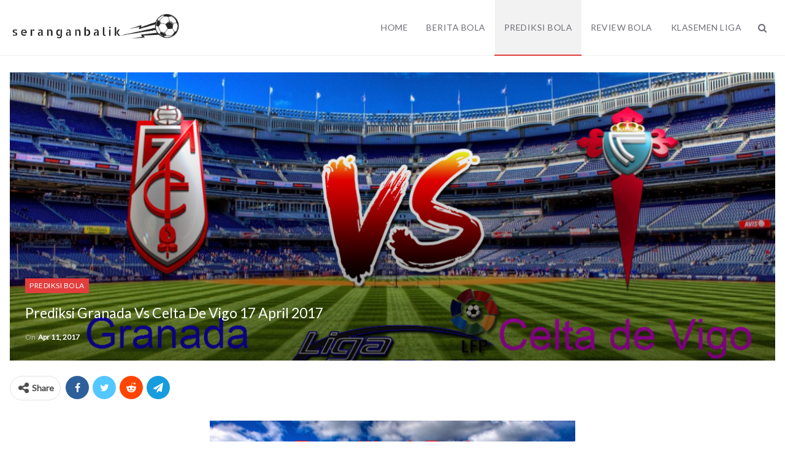

--- FILE ---
content_type: text/html; charset=UTF-8
request_url: https://seranganbalik.com/prediksi-granada-vs-celta-de-vigo-17-april-2017-198
body_size: 6241
content:
<!DOCTYPE html> <!--[if IE 8]><html class="ie ie8" lang="en-US"> <![endif]--> <!--[if IE 9]><html class="ie ie9" lang="en-US"> <![endif]--> <!--[if gt IE 9]><!--><html lang="en-US"> <!--<![endif]--><head><meta charset="UTF-8"><meta http-equiv="X-UA-Compatible" content="IE=edge"><meta name="viewport" content="width=device-width, initial-scale=1.0"><meta name='robots' content='index, follow, max-image-preview:large, max-snippet:-1, max-video-preview:-1' /><style type='text/css'></style><link rel='stylesheet' id='wp-block-library-css'  href='https://seranganbalik.com/wp-includes/css/dist/block-library/style.min.css' type='text/css' media='all' /><link rel='stylesheet' id='publisher-theme-classic-magazine-css'  href='https://seranganbalik.com/wp-content/themes/publisher/includes/styles/classic-magazine/style.min.css' type='text/css' media='all' /><title>Prediksi Granada vs Celta de Vigo 17 April 2017 &raquo; SeranganBalik</title><meta name="description" content="Prediksi Granada vs Celta de Vigo 17 April 2017, Berita Bola Terbaru, Review Bola Terkini, Prediksi Bola Jitu, Jadwal Bola, Prediksi Skor Bola dan Hasil Pertandingan." /><link rel="canonical" href="https://seranganbalik.com/prediksi-granada-vs-celta-de-vigo-17-april-2017-198" /><meta property="og:locale" content="en_US" /><meta property="og:type" content="article" /><meta property="og:title" content="Prediksi Granada vs Celta de Vigo 17 April 2017 &raquo; SeranganBalik" /><meta property="og:description" content="Prediksi Granada vs Celta de Vigo 17 April 2017, Berita Bola Terbaru, Review Bola Terkini, Prediksi Bola Jitu, Jadwal Bola, Prediksi Skor Bola dan Hasil Pertandingan." /><meta property="og:url" content="https://seranganbalik.com/prediksi-granada-vs-celta-de-vigo-17-april-2017-198" /><meta property="og:site_name" content="SeranganBalik" /><meta property="article:published_time" content="2017-04-11T15:41:35+00:00" /><meta property="og:image" content="https://seranganbalik.com/wp-content/uploads/2017/04/Granada-vs-Celta-de-Vigo.jpg" /><meta property="og:image:width" content="1260" /><meta property="og:image:height" content="787" /><meta property="og:image:type" content="image/jpeg" /><meta name="twitter:card" content="summary" /><meta name="twitter:label1" content="Written by" /><meta name="twitter:data1" content="[SB]" /><meta name="twitter:label2" content="Est. reading time" /><meta name="twitter:data2" content="2 minutes" /> <script type="application/ld+json" class="yoast-schema-graph">{"@context":"https://schema.org","@graph":[{"@type":"WebSite","@id":"https://seranganbalik.com/#website","url":"https://seranganbalik.com/","name":"SeranganBalik","description":"Berita Bola Terbaru, Review Bola Terkini, Prediksi Bola Jitu.","potentialAction":[{"@type":"SearchAction","target":{"@type":"EntryPoint","urlTemplate":"https://seranganbalik.com/?s={search_term_string}"},"query-input":"required name=search_term_string"}],"inLanguage":"en-US"},{"@type":"ImageObject","@id":"https://seranganbalik.com/prediksi-granada-vs-celta-de-vigo-17-april-2017-198#primaryimage","inLanguage":"en-US","url":"https://seranganbalik.com/wp-content/uploads/2017/04/Granada-vs-Celta-de-Vigo.jpg","contentUrl":"https://seranganbalik.com/wp-content/uploads/2017/04/Granada-vs-Celta-de-Vigo.jpg","width":1260,"height":787},{"@type":"WebPage","@id":"https://seranganbalik.com/prediksi-granada-vs-celta-de-vigo-17-april-2017-198#webpage","url":"https://seranganbalik.com/prediksi-granada-vs-celta-de-vigo-17-april-2017-198","name":"Prediksi Granada vs Celta de Vigo 17 April 2017 &raquo; SeranganBalik","isPartOf":{"@id":"https://seranganbalik.com/#website"},"primaryImageOfPage":{"@id":"https://seranganbalik.com/prediksi-granada-vs-celta-de-vigo-17-april-2017-198#primaryimage"},"datePublished":"2017-04-11T15:41:35+00:00","dateModified":"2017-04-11T15:41:35+00:00","author":{"@id":"https://seranganbalik.com/#/schema/person/63f19724064c486cf0e9ac43b65a73d5"},"description":"Prediksi Granada vs Celta de Vigo 17 April 2017, Berita Bola Terbaru, Review Bola Terkini, Prediksi Bola Jitu, Jadwal Bola, Prediksi Skor Bola dan Hasil Pertandingan.","breadcrumb":{"@id":"https://seranganbalik.com/prediksi-granada-vs-celta-de-vigo-17-april-2017-198#breadcrumb"},"inLanguage":"en-US","potentialAction":[{"@type":"ReadAction","target":["https://seranganbalik.com/prediksi-granada-vs-celta-de-vigo-17-april-2017-198"]}]},{"@type":"BreadcrumbList","@id":"https://seranganbalik.com/prediksi-granada-vs-celta-de-vigo-17-april-2017-198#breadcrumb","itemListElement":[{"@type":"ListItem","position":1,"name":"Home","item":"https://seranganbalik.com/"},{"@type":"ListItem","position":2,"name":"Prediksi Granada vs Celta de Vigo 17 April 2017"}]},{"@type":"Person","@id":"https://seranganbalik.com/#/schema/person/63f19724064c486cf0e9ac43b65a73d5","name":"[SB]"}]}</script> <link rel='dns-prefetch' href='//fonts.googleapis.com' /><link rel='stylesheet' id='bf-slick-css'  href='https://seranganbalik.com/wp-content/themes/publisher/includes/libs/better-framework/assets/css/slick.min.css' type='text/css' media='all' /><link rel='stylesheet' id='pretty-photo-css'  href='https://seranganbalik.com/wp-content/themes/publisher/includes/libs/better-framework/assets/css/pretty-photo.min.css' type='text/css' media='all' /><link rel='stylesheet' id='bs-icons-css'  href='https://seranganbalik.com/wp-content/cache/wmac/css/wmac_single_5ef2f28c8fcd8dff1b049f8d439ae597.css' type='text/css' media='all' /><link rel='stylesheet' id='theme-libs-css'  href='https://seranganbalik.com/wp-content/themes/publisher/css/theme-libs.min.css' type='text/css' media='all' /><link rel='stylesheet' id='publisher-css'  href='https://seranganbalik.com/wp-content/themes/publisher/style-7.8.0.min.css' type='text/css' media='all' /> <script type='text/javascript' src='https://seranganbalik.com/wp-content/plugins/jquery-manager/assets/js/jquery-3.5.1.min.js' id='jquery-core-js'></script> <!--[if lt IE 9]> <script type='text/javascript' src='https://seranganbalik.com/wp-content/themes/publisher/includes/libs/better-framework/assets/js/html5shiv.min.js?ver=3.11.2' id='bf-html5shiv-js'></script> <![endif]--> <!--[if lt IE 9]> <script type='text/javascript' src='https://seranganbalik.com/wp-content/themes/publisher/includes/libs/better-framework/assets/js/respond.min.js?ver=3.11.2' id='bf-respond-js'></script> <![endif]--> <script type='text/javascript' id='wbcr_clearfy-css-lazy-load-js-extra'>var wbcr_clearfy_async_links = {"wbcr_clearfy-font-awesome":"https:\/\/seranganbalik.com\/wp-content\/themes\/publisher\/includes\/libs\/better-framework\/assets\/css\/font-awesome.min.css","wbcr_clearfy-google-fonts":"https:\/\/fonts.googleapis.com\/css?family=Lato:400,400italic&display=swap"};</script> <script type='text/javascript' src='https://seranganbalik.com/wp-content/plugins/clearfy/assets/js/css-lazy-load.min.js?ver=2.2.1' id='wbcr_clearfy-css-lazy-load-js'></script> <link rel="https://api.w.org/" href="https://seranganbalik.com/wp-json/" /><link rel="alternate" type="application/json" href="https://seranganbalik.com/wp-json/wp/v2/posts/198" /><script type="application/ld+json">{
    "@context": "http:\/\/schema.org\/",
    "@type": "Organization",
    "@id": "#organization",
    "logo": {
        "@type": "ImageObject",
        "url": "https:\/\/seranganbalik.com\/wp-content\/uploads\/2017\/04\/serbal-min.png"
    },
    "url": "https:\/\/seranganbalik.com\/",
    "name": "SeranganBalik",
    "description": "Berita Bola Terbaru, Review Bola Terkini, Prediksi Bola Jitu."
}</script> <script type="application/ld+json">{
    "@context": "http:\/\/schema.org\/",
    "@type": "WebSite",
    "name": "SeranganBalik",
    "alternateName": "Berita Bola Terbaru, Review Bola Terkini, Prediksi Bola Jitu.",
    "url": "https:\/\/seranganbalik.com\/"
}</script> <script type="application/ld+json">{
    "@context": "http:\/\/schema.org\/",
    "@type": "NewsArticle",
    "headline": "Prediksi Granada vs Celta de Vigo 17 April 2017",
    "description": "&nbsp;Prediksi bola Granada vs Celta de Vigo pada pekan ke 32 Liga Spanyol 2016-2017, dalam sejarahnya kedua tim pernah bertemu sebanyak 13 kali, dari pertemuan tersebut Granada mencatat hasil 2 kali menang, 5 kali seri, 6 kali kalah.Granada : pasuka",
    "datePublished": "2017-04-11",
    "dateModified": "2017-04-11",
    "author": {
        "@type": "Person",
        "@id": "#person-SB",
        "name": "[SB]"
    },
    "image": {
        "@type": "ImageObject",
        "url": "https:\/\/seranganbalik.com\/wp-content\/uploads\/2017\/04\/Granada-vs-Celta-de-Vigo.jpg",
        "width": 1260,
        "height": 787
    },
    "publisher": {
        "@id": "#organization"
    },
    "mainEntityOfPage": "https:\/\/seranganbalik.com\/prediksi-granada-vs-celta-de-vigo-17-april-2017-198"
}</script> <link rel='stylesheet' id='7.8.0-1750667395' href='https://seranganbalik.com/wp-content/cache/wmac/css/wmac_single_dd793fea76a8924d73469a41a15ba8c4.css' type='text/css' media='all' /><link rel="icon" href="https://seranganbalik.com/wp-content/uploads/2019/08/favicon.ico" sizes="32x32" /><link rel="icon" href="https://seranganbalik.com/wp-content/uploads/2019/08/favicon.ico" sizes="192x192" /><link rel="apple-touch-icon" href="https://seranganbalik.com/wp-content/uploads/2019/08/favicon.ico" /><meta name="msapplication-TileImage" content="https://seranganbalik.com/wp-content/uploads/2019/08/favicon.ico" /></head><body data-rsssl=1 class="post-template-default single single-post postid-198 single-format-standard bs-theme bs-publisher bs-publisher-classic-magazine active-light-box ltr close-rh page-layout-3-col-0 full-width active-sticky-sidebar main-menu-sticky-smart single-prim-cat-2 single-cat-2  bs-ll-d" dir="ltr"><div class="main-wrap content-main-wrap"><header id="header" class="site-header header-style-6 full-width" itemscope="itemscope" itemtype="https://schema.org/WPHeader"><div class="content-wrap"><div class="container"><div class="header-inner clearfix"><div id="site-branding" class="site-branding"><p  id="site-title" class="logo h1 img-logo"> <a href="https://seranganbalik.com/" itemprop="url" rel="home"> <img id="site-logo" src="https://seranganbalik.com/wp-content/uploads/2017/04/serbal-min.png"
 alt="SeranganBalik"  data-bsrjs="https://seranganbalik.com/wp-content/uploads/2017/04/serbal-min.png"  /> <span class="site-title">SeranganBalik - Berita Bola Terbaru, Review Bola Terkini, Prediksi Bola Jitu.</span> </a></p></div><nav id="menu-main" class="menu main-menu-container  show-search-item menu-actions-btn-width-1" role="navigation" itemscope="itemscope" itemtype="https://schema.org/SiteNavigationElement"><div class="menu-action-buttons width-1"><div class="search-container close"> <span class="search-handler"><i class="fa fa-search"></i></span><div class="search-box clearfix"><form role="search" method="get" class="search-form clearfix" action="https://seranganbalik.com"> <input type="search" class="search-field"
 placeholder="Search..."
 value="" name="s"
 title="Search for:"
 autocomplete="off"> <input type="submit" class="search-submit" value="Search"></form></div></div></div><ul id="main-navigation" class="main-menu menu bsm-pure clearfix"><li id="menu-item-14" class="menu-item menu-item-type-custom menu-item-object-custom menu-item-home better-anim-fade menu-item-14"><a href="https://seranganbalik.com/">Home</a></li><li id="menu-item-16" class="menu-item menu-item-type-taxonomy menu-item-object-category menu-term-1 better-anim-fade menu-item-16"><a href="https://seranganbalik.com/category/berita-bola">Berita Bola</a></li><li id="menu-item-17" class="menu-item menu-item-type-taxonomy menu-item-object-category current-post-ancestor current-menu-parent current-post-parent menu-term-2 better-anim-fade menu-item-17"><a href="https://seranganbalik.com/category/prediksi-bola">Prediksi Bola</a></li><li id="menu-item-18" class="menu-item menu-item-type-taxonomy menu-item-object-category menu-term-3 better-anim-fade menu-item-18"><a href="https://seranganbalik.com/category/review-bola">Review Bola</a></li><li id="menu-item-7108" class="menu-item menu-item-type-custom menu-item-object-custom better-anim-fade menu-item-7108"><a target="_blank" rel="noopener" href="https://klasemen.seranganbalik.com">Klasemen Liga</a></li></ul></nav></div></div></div></header><div class="rh-header clearfix light deferred-block-exclude"><div class="rh-container clearfix"><div class="menu-container close"> <span class="menu-handler"><span class="lines"></span></span></div><div class="logo-container rh-img-logo"> <a href="https://seranganbalik.com/" itemprop="url" rel="home"> <img src="https://seranganbalik.com/wp-content/uploads/2017/04/serbal-min.png"
 alt="SeranganBalik"  data-bsrjs="https://seranganbalik.com/wp-content/uploads/2017/04/serbal-min.png"  /> </a></div></div></div><div class="content-wrap"><main id="content" class="content-container"><div class="container layout-3-col layout-3-col-0 container post-template-11"><div class="row main-section"><div class="col-sm-12 content-column"><div class="single-container"><article id="post-198" class="post-198 post type-post status-publish format-standard has-post-thumbnail  category-prediksi-bola single-post-content"><div
 class="post-header post-tp-11-header bs-lazy wfi"  title="Prediksi Granada vs Celta de Vigo 17 April 2017" style="background-image: url(https://seranganbalik.com/wp-content/uploads/2017/04/Granada-vs-Celta-de-Vigo.jpg);"><div class="post-header-inner"><div class="post-header-title"><div class="term-badges floated"><span class="term-badge term-2"><a href="https://seranganbalik.com/category/prediksi-bola">Prediksi Bola</a></span></div><h1 class="single-post-title"> <span class="post-title" itemprop="headline">Prediksi Granada vs Celta de Vigo 17 April 2017</span></h1><div class="post-meta single-post-meta"> <span class="time"><time class="post-published updated"
 datetime="2017-04-11T22:41:35+07:00">On <b>Apr 11, 2017</b></time></span></div></div></div></div><div class="post-share single-post-share top-share clearfix style-2"><div class="post-share-btn-group"></div><div class="share-handler-wrap "> <span class="share-handler post-share-btn rank-default"> <i class="bf-icon  fa fa-share-alt"></i> <b class="text">Share</b> </span> <span class="social-item facebook"><a href="https://www.facebook.com/sharer.php?u=https%3A%2F%2Fseranganbalik.com%2Fprediksi-granada-vs-celta-de-vigo-17-april-2017-198" target="_blank" rel="nofollow noreferrer" class="bs-button-el" onclick="window.open(this.href, 'share-facebook','left=50,top=50,width=600,height=320,toolbar=0'); return false;"><span class="icon"><i class="bf-icon fa fa-facebook"></i></span></a></span><span class="social-item twitter"><a href="https://twitter.com/share?text=Prediksi Granada vs Celta de Vigo 17 April 2017&url=https%3A%2F%2Fseranganbalik.com%2Fprediksi-granada-vs-celta-de-vigo-17-april-2017-198" target="_blank" rel="nofollow noreferrer" class="bs-button-el" onclick="window.open(this.href, 'share-twitter','left=50,top=50,width=600,height=320,toolbar=0'); return false;"><span class="icon"><i class="bf-icon fa fa-twitter"></i></span></a></span><span class="social-item reddit"><a href="https://reddit.com/submit?url=https%3A%2F%2Fseranganbalik.com%2Fprediksi-granada-vs-celta-de-vigo-17-april-2017-198&title=Prediksi Granada vs Celta de Vigo 17 April 2017" target="_blank" rel="nofollow noreferrer" class="bs-button-el" onclick="window.open(this.href, 'share-reddit','left=50,top=50,width=600,height=320,toolbar=0'); return false;"><span class="icon"><i class="bf-icon fa fa-reddit-alien"></i></span></a></span><span class="social-item whatsapp"><a href="whatsapp://send?text=Prediksi Granada vs Celta de Vigo 17 April 2017 %0A%0A https%3A%2F%2Fseranganbalik.com%2Fprediksi-granada-vs-celta-de-vigo-17-april-2017-198" target="_blank" rel="nofollow noreferrer" class="bs-button-el" onclick="window.open(this.href, 'share-whatsapp','left=50,top=50,width=600,height=320,toolbar=0'); return false;"><span class="icon"><i class="bf-icon fa fa-whatsapp"></i></span></a></span><span class="social-item telegram"><a href="https://telegram.me/share/url?url=https%3A%2F%2Fseranganbalik.com%2Fprediksi-granada-vs-celta-de-vigo-17-april-2017-198&text=Prediksi Granada vs Celta de Vigo 17 April 2017" target="_blank" rel="nofollow noreferrer" class="bs-button-el" onclick="window.open(this.href, 'share-telegram','left=50,top=50,width=600,height=320,toolbar=0'); return false;"><span class="icon"><i class="bf-icon fa fa-send"></i></span></a></span></div></div><div class="entry-content clearfix single-post-content"><p><a href="https://seranganbalik.com/"><img loading="lazy" class="aligncenter  wp-image-199" src="https://seranganbalik.com/wp-content/uploads/2017/04/Granada-vs-Celta-de-Vigo-1024x640.jpg" alt="Prediksi Granada vs Celta de Vigo 17 April 2017" width="596" height="373" srcset="https://seranganbalik.com/wp-content/uploads/2017/04/Granada-vs-Celta-de-Vigo-1024x640.jpg 1024w, https://seranganbalik.com/wp-content/uploads/2017/04/Granada-vs-Celta-de-Vigo-300x187.jpg 300w, https://seranganbalik.com/wp-content/uploads/2017/04/Granada-vs-Celta-de-Vigo-768x480.jpg 768w, https://seranganbalik.com/wp-content/uploads/2017/04/Granada-vs-Celta-de-Vigo.jpg 1260w" sizes="(max-width: 596px) 100vw, 596px" /></a></p><p>&nbsp;</p><p>Prediksi bola Granada vs Celta de Vigo pada pekan ke 32 Liga Spanyol 2016-2017, dalam sejarahnya kedua tim pernah bertemu sebanyak 13 kali, dari pertemuan tersebut Granada mencatat hasil 2 kali menang, 5 kali seri, 6 kali kalah.</p><p>Granada : pasukan Lucas Alcaraz dipertandingan terakhirnya mendapat hasil buruk, mereka kalah dengan skor 1-3 saat menjamu Valencia, hasil tersebut membuat mereka kini mencatat hasil dalam lima pertandingan terakhirnya menjadi satu kali seri, empat kali kalah.</p><p>Celta de Vigo : tim tamu dipertandingan terakhirnya mendapat hasil buruk, mereka kalah dengan skor 0-2 saat menjamu Eibar, hasil tersebut membuat mereka kini mencatat hasil dalam lima pertandingan terakhirnya menjadi tiga kali menang, dua kali kalah.</p><p><a href="https://seranganbalik.com/">Seranganbalik.com</a> memprediksikan jalan nya pertandingan nanti dimana akan dilangsungkan di Estadio Nuevo Los Carmenes pada hari Minggu pukul 01.45 akan berjalan sangat seru. Kedua tim diperkirakan berusaha untuk menampilkan permainan terbaiknya demi meraih tiga poin. Namun jika kita melihat performa kedua tim belakangan ini kemungkinan besar pertandingan nanti akan dimenangkan oleh Celta de Vigo.</p><p>Prediksi Bola Granada vs Celta de Vigo Liga Spanyol 2016-2017</p><p>HEAD TO HEAD</p><p>28 Nov 2016 Celta de Vigo 3-1 Granada<br /> 26 Apr 2016 Celta de Vigo 2-1 Granada<br /> 21 Des 2015 Granada 0-2 Celta de Vigo<br /> 09 Apr 2015 Granada 1-1 Celta de Vigo<br /> 09 Nov 2014 Celta de Vigo 0-0 Granada</p><p>LIMA PERTANDINGAN TERAKHIR GRANADA</p><p>09 Apr 2017 Granada 1-3 Valencia<br /> 06 Apr 2017 Deportivo la Coruna 0-0 Granada<br /> 03 Apr 2017 Granada 1-4 Barcelona<br /> 20 Mar 2017 Sporting Gijon 3-1 Granada<br /> 12 Mar 2017 Granada 0-1 Atletico Madrid</p><p>LIMA PERTANDINGAN TERAKHIR CELTA DE VIGO</p><p>09 Apr 2017 Celta de Vigo 0-2 Eibar<br /> 07 Apr 2017 Valencia 3-2 Celta de Vigo<br /> 04 Mar 2017 Celta de Vigo 3-1 Las Palmas<br /> 20 Mar 2017 Deportivo la Coruna 0-1 Celta de Vigo<br /> 17 Mar 2017 Krasnodar 0-2 Celta de Vigo</p><p><a href="https://seranganbalik.com/">Seranganbalik.com</a> juga akan memberikan data bursa taruhan bola Granada vs Celta de Vigo dimana pasaran asia yang dibuka saat berita ini dibuat Granada 0 : 0 Celta de Vigo</p><p>Prediksi Skor Bola Granada vs Celta de Vigo 0-3</p></div></article><section class="next-prev-post clearfix"><div class="prev-post"><p class="pre-title heading-typo"><i
 class="fa fa-arrow-left"></i> Prev Post</p><p class="title heading-typo"><a href="https://seranganbalik.com/prediksi-middlesbrough-vs-arsenal-18-april-2017-195" rel="prev">Prediksi Middlesbrough vs Arsenal 18 April 2017</a></p></div><div class="next-post"><p class="pre-title heading-typo">Next Post <i
 class="fa fa-arrow-right"></i></p><p class="title heading-typo"><a href="https://seranganbalik.com/prediksi-valencia-vs-sevilla-16-april-2017-201" rel="next">Prediksi Valencia vs Sevilla 16 April 2017</a></p></div></section></div></div></div></div></main></div><footer id="site-footer" class="site-footer full-width"><div class="footer-widgets light-text"><div class="content-wrap"><div class="container"><div class="row"><div class="col-sm-4"><aside id="sidebar-footer-1" class="sidebar" role="complementary" aria-label="Footer - Column 1 Sidebar" itemscope="itemscope" itemtype="https://schema.org/WPSideBar"><div id="nav_menu-5" class=" h-ni w-nt footer-widget footer-column-1 widget widget_nav_menu"><div class="menu-backlink-container"><ul id="menu-backlink" class="menu"><li id="menu-item-6958" class="menu-have-icon menu-icon-type-fontawesome menu-item menu-item-type-custom menu-item-object-custom menu-item-6958"><a title="Judi Slot Online" target="_blank" rel="noopener" href="https://mdewa.com"><i class="bf-icon  fa fa-heart"></i>Judi Slot Online</a></li><li id="menu-item-10211" class="menu-have-icon menu-icon-type-fontawesome menu-item menu-item-type-custom menu-item-object-custom menu-item-10211"><a title="Situs Judi Online" target="_blank" rel="noopener" href="https://mahadewa88.bet/"><i class="bf-icon  fa fa-gamepad"></i>Situs Judi Online</a></li><li id="menu-item-9902" class="menu-item menu-item-type-custom menu-item-object-custom menu-item-9902"><a title="Slot Online MahaDewa88" target="_blank" rel="noopener" href="https://mdewa.net">Slot Online MahaDewa88</a></li><li id="menu-item-8888" class="menu-item menu-item-type-custom menu-item-object-custom menu-item-8888"><a title="Agen Bet Gratis" target="_blank" rel="noopener" href="https://agenbetgratis.com/">Agen Bet Gratis</a></li></ul></div></div></aside></div><div class="col-sm-4"><aside id="sidebar-footer-2" class="sidebar" role="complementary" aria-label="Footer - Column 2 Sidebar" itemscope="itemscope" itemtype="https://schema.org/WPSideBar"></aside></div><div class="col-sm-4"><aside id="sidebar-footer-3" class="sidebar" role="complementary" aria-label="Footer - Column 3 Sidebar" itemscope="itemscope" itemtype="https://schema.org/WPSideBar"><div id="custom_html-4" class="widget_text  h-ni w-nt footer-widget footer-column-3 widget widget_custom_html"><div class="textwidget custom-html-widget"><p><a href="https://mahadewa88.com" title="MahaDewa88">MahaDewa88</a> adalah <a href="https://178.128.100.88" title="Situs Slot Online Terpercaya">Situs Slot Online Terpercaya</a> Uang Asli di Indonesia Segera daftarkan diri anda dan dapatkan bonus 3 juta setiap hari.
 Segera daftar di <a href="https://128.199.88.77/">MahaDewa88</a>, mainkan terus gamenya,  cek <a href="https://mahadewa88.co">RTP slot gacor</a> hari ini dan kejar jackpot sensasionalnya.</p></div></div></aside></div></div></div></div></div><div class="copy-footer"><div class="content-wrap"><div class="container"><div class="row footer-copy-row"><div class="copy-1 col-lg-6 col-md-6 col-sm-6 col-xs-12"> © 2025 - SeranganBalik</div><div class="copy-2 col-lg-6 col-md-6 col-sm-6 col-xs-12"> Berita Bola Terkini, Prediksi Bola Jitu Online</div></div></div></div></div></footer></div> <span class="back-top"><i class="fa fa-arrow-up"></i></span><div class="rh-cover noscroll gr-4 no-login-icon no-social-icon" > <span class="rh-close"></span><div class="rh-panel rh-pm"><div class="rh-p-h"></div><div class="rh-p-b"><div class="rh-c-m clearfix"></div><form role="search" method="get" class="search-form" action="https://seranganbalik.com"> <input type="search" class="search-field"
 placeholder="Search..."
 value="" name="s"
 title="Search for:"
 autocomplete="off"> <input type="submit" class="search-submit" value=""></form></div></div></div> <script type='text/javascript' id='publisher-theme-pagination-js-extra'>var bs_pagination_loc = {"loading":"<div class=\"bs-loading\"><div><\/div><div><\/div><div><\/div><div><\/div><div><\/div><div><\/div><div><\/div><div><\/div><div><\/div><\/div>"};</script> <script type='text/javascript' src='https://seranganbalik.com/wp-content/themes/publisher/includes/libs/bs-theme-core/listing-pagin/assets/js/bs-ajax-pagination.min.js?ver=7.8.0' id='publisher-theme-pagination-js'></script> <script type='text/javascript' src='https://seranganbalik.com/wp-content/themes/publisher/includes/libs/better-framework/assets/js/slick.min.js?ver=3.11.2' id='bf-slick-js'></script> <script type='text/javascript' src='https://seranganbalik.com/wp-content/themes/publisher/includes/libs/better-framework/assets/js/element-query.min.js?ver=3.11.2' id='element-query-js'></script> <script type='text/javascript' src='https://seranganbalik.com/wp-content/themes/publisher/js/theme-libs.min.js?ver=7.8.0' id='theme-libs-js'></script> <script type='text/javascript' src='https://seranganbalik.com/wp-content/themes/publisher/includes/libs/better-framework/assets/js/pretty-photo.min.js?ver=3.11.2' id='pretty-photo-js'></script> <script type='text/javascript' id='publisher-js-extra'>var publisher_theme_global_loc = {"page":{"boxed":"full-width"},"header":{"style":"style-6","boxed":"full-width"},"ajax_url":"https:\/\/seranganbalik.com\/wp-admin\/admin-ajax.php","loading":"<div class=\"bs-loading\"><div><\/div><div><\/div><div><\/div><div><\/div><div><\/div><div><\/div><div><\/div><div><\/div><div><\/div><\/div>","translations":{"tabs_all":"All","tabs_more":"More","lightbox_expand":"Expand the image","lightbox_close":"Close"},"lightbox":{"not_classes":""},"main_menu":{"more_menu":"enable"},"top_menu":{"more_menu":"enable"},"skyscraper":{"sticky_gap":30,"sticky":false,"position":""},"share":{"more":true},"refresh_googletagads":"1","get_locale":"en-US","notification":{"subscribe_msg":"By clicking the subscribe button you will never miss the new articles!","subscribed_msg":"You're subscribed to notifications","subscribe_btn":"Subscribe","subscribed_btn":"Unsubscribe"}};
var publisher_theme_ajax_search_loc = {"ajax_url":"https:\/\/seranganbalik.com\/wp-admin\/admin-ajax.php","previewMarkup":"<div class=\"ajax-search-results-wrapper ajax-search-no-product\">\n\t<div class=\"ajax-search-results\">\n\t\t<div class=\"ajax-ajax-posts-list\">\n\t\t\t<div class=\"ajax-posts-column\">\n\t\t\t\t<div class=\"clean-title heading-typo\">\n\t\t\t\t\t<span>Posts<\/span>\n\t\t\t\t<\/div>\n\t\t\t\t<div class=\"posts-lists\" data-section-name=\"posts\"><\/div>\n\t\t\t<\/div>\n\t\t<\/div>\n\t\t<div class=\"ajax-taxonomy-list\">\n\t\t\t<div class=\"ajax-categories-columns\">\n\t\t\t\t<div class=\"clean-title heading-typo\">\n\t\t\t\t\t<span>Categories<\/span>\n\t\t\t\t<\/div>\n\t\t\t\t<div class=\"posts-lists\" data-section-name=\"categories\"><\/div>\n\t\t\t<\/div>\n\t\t\t<div class=\"ajax-tags-columns\">\n\t\t\t\t<div class=\"clean-title heading-typo\">\n\t\t\t\t\t<span>Tags<\/span>\n\t\t\t\t<\/div>\n\t\t\t\t<div class=\"posts-lists\" data-section-name=\"tags\"><\/div>\n\t\t\t<\/div>\n\t\t<\/div>\n\t<\/div>\n<\/div>\n","full_width":"0"};</script> <script type='text/javascript' src='https://seranganbalik.com/wp-content/themes/publisher/js/theme.min.js?ver=7.8.0' id='publisher-js'></script> </body></html>
<!-- Cached by WP-Optimize - https://getwpo.com - Last modified: September 26, 2025 12:42 AM (UTC:7) -->


--- FILE ---
content_type: application/javascript
request_url: https://seranganbalik.com/wp-content/themes/publisher/includes/libs/better-framework/assets/js/pretty-photo.min.js?ver=3.11.2
body_size: 5252
content:
!function(a){function b(){var a=location.href;return hashtag=a.indexOf("#prettyPhoto")!==-1&&decodeURI(a.substring(a.indexOf("#prettyPhoto")+1,a.length)),hashtag&&(hashtag=hashtag.replace(/<|>/g,"")),hashtag}function c(){"undefined"!=typeof theRel&&(location.hash=theRel+"/"+rel_index+"/")}function d(){location.href.indexOf("#prettyPhoto")!==-1&&(location.hash="prettyPhoto")}function e(a,b){a=a.replace(/[\[]/,"\\[").replace(/[\]]/,"\\]");var c="[\\?&]"+a+"=([^&#]*)",d=new RegExp(c),e=d.exec(b);return null==e?"":e[1]}a.fn.prettyPhoto||(a.prettyPhoto={version:"3.1.6"},a.fn.prettyPhoto=function(f){function r(){a(".pp_loaderIcon").hide(),projectedTop=scroll_pos.scrollTop+(o/2-i.containerHeight/2),projectedTop<0&&(projectedTop=0),$ppt.fadeTo(settings.animation_speed,1),$pp_pic_holder.find(".pp_content").animate({height:i.contentHeight,width:i.contentWidth},settings.animation_speed),$pp_pic_holder.animate({top:projectedTop,left:p/2-i.containerWidth/2<0?0:p/2-i.containerWidth/2,width:i.containerWidth},settings.animation_speed,function(){$pp_pic_holder.find(".pp_hoverContainer,#fullResImage").height(i.height).width(i.width),$pp_pic_holder.find(".pp_fade").fadeIn(settings.animation_speed),isSet&&"image"==w(pp_images[set_position])?$pp_pic_holder.find(".pp_hoverContainer").show():$pp_pic_holder.find(".pp_hoverContainer").hide(),settings.allow_expand&&(i.resized?a("a.pp_expand,a.pp_contract").show():a("a.pp_expand").hide()),!settings.autoplay_slideshow||q||j||a.prettyPhoto.startSlideshow(),settings.changepicturecallback(),j=!0}),A(),f.ajaxcallback()}function s(b){$pp_pic_holder.find("#pp_full_res object,#pp_full_res embed").css("visibility","hidden"),$pp_pic_holder.find(".pp_fade").fadeOut(settings.animation_speed,function(){a(".pp_loaderIcon").show(),b()})}function t(b){b>1?a(".pp_nav").show():a(".pp_nav").hide()}function u(a,b){if(resized=!1,v(a,b),imageWidth=a,imageHeight=b,(n>p||m>o)&&doresize&&settings.allow_resize&&!h){for(resized=!0,fitting=!1;!fitting;)n>p?(imageWidth=p-200,imageHeight=b/a*imageWidth):m>o?(imageHeight=o-200,imageWidth=a/b*imageHeight):fitting=!0,m=imageHeight,n=imageWidth;(n>p||m>o)&&u(n,m),v(imageWidth,imageHeight)}return{width:Math.floor(imageWidth),height:Math.floor(imageHeight),containerHeight:Math.floor(m),containerWidth:Math.floor(n)+2*settings.horizontal_padding,contentHeight:Math.floor(k),contentWidth:Math.floor(l),resized:resized}}function v(b,c){b=parseFloat(b),c=parseFloat(c),$pp_details=$pp_pic_holder.find(".pp_details"),$pp_details.width(b),detailsHeight=parseFloat($pp_details.css("marginTop"))+parseFloat($pp_details.css("marginBottom")),$pp_details=$pp_details.clone().addClass(settings.theme).width(b).appendTo(a("body")).css({position:"absolute",top:-1e4}),detailsHeight+=$pp_details.height(),detailsHeight=detailsHeight<=34?36:detailsHeight,$pp_details.remove(),$pp_title=$pp_pic_holder.find(".ppt"),$pp_title.width(b),titleHeight=parseFloat($pp_title.css("marginTop"))+parseFloat($pp_title.css("marginBottom")),$pp_title=$pp_title.clone().appendTo(a("body")).css({position:"absolute",top:-1e4}),titleHeight+=$pp_title.height(),$pp_title.remove(),k=c+detailsHeight,l=b,m=k+titleHeight+$pp_pic_holder.find(".pp_top").height()+$pp_pic_holder.find(".pp_bottom").height(),n=b}function w(a){return a.match(/youtube\.com\/watch/i)||a.match(/youtu\.be/i)?"youtube":a.match(/vimeo\.com/i)?"vimeo":a.match(/\b.mov\b/i)?"quicktime":a.match(/\b.swf\b/i)?"flash":a.match(/\biframe=true\b/i)?"iframe":a.match(/\bajax=true\b/i)?"ajax":a.match(/\bcustom=true\b/i)?"custom":"#"==a.substr(0,1)?"inline":"image"}function x(){if(doresize&&"undefined"!=typeof $pp_pic_holder){if(scroll_pos=y(),contentHeight=$pp_pic_holder.height(),contentwidth=$pp_pic_holder.width(),projectedTop=o/2+scroll_pos.scrollTop-contentHeight/2,projectedTop<0&&(projectedTop=0),contentHeight>o)return;$pp_pic_holder.css({top:projectedTop,left:p/2+scroll_pos.scrollLeft-contentwidth/2})}}function y(){return self.pageYOffset?{scrollTop:self.pageYOffset,scrollLeft:self.pageXOffset}:document.documentElement&&document.documentElement.scrollTop?{scrollTop:document.documentElement.scrollTop,scrollLeft:document.documentElement.scrollLeft}:document.body?{scrollTop:document.body.scrollTop,scrollLeft:document.body.scrollLeft}:void 0}function z(){o=a(window).height(),p=a(window).width(),"undefined"!=typeof $pp_overlay&&$pp_overlay.height(a(document).height()).width(p)}function A(){isSet&&settings.overlay_gallery&&"image"==w(pp_images[set_position])?(itemWidth=57,navWidth="facebook"==settings.theme||"pp_default"==settings.theme?50:30,itemsPerPage=Math.floor((i.containerWidth-100-navWidth)/itemWidth),itemsPerPage=itemsPerPage<pp_images.length?itemsPerPage:pp_images.length,totalPage=Math.ceil(pp_images.length/itemsPerPage)-1,0==totalPage?(navWidth=0,$pp_gallery.find(".pp_arrow_next,.pp_arrow_previous").hide()):$pp_gallery.find(".pp_arrow_next,.pp_arrow_previous").show(),galleryWidth=itemsPerPage*itemWidth,fullGalleryWidth=pp_images.length*itemWidth,$pp_gallery.css("margin-left",-(galleryWidth/2+navWidth/2)).find("div:first").width(galleryWidth+5).find("ul").width(fullGalleryWidth).find("li.selected").removeClass("selected"),goToPage=Math.floor(set_position/itemsPerPage)<totalPage?Math.floor(set_position/itemsPerPage):totalPage,a.prettyPhoto.changeGalleryPage(goToPage),$pp_gallery_li.filter(":eq("+set_position+")").addClass("selected")):$pp_pic_holder.find(".pp_content").unbind("mouseenter mouseleave")}function B(b){if(settings.social_tools&&(facebook_like_link=settings.social_tools.replace("{location_href}",encodeURIComponent(location.href))),settings.markup=settings.markup.replace("{pp_social}",""),a("body").append(settings.markup),$pp_pic_holder=a(".pp_pic_holder"),$ppt=a(".ppt"),$pp_overlay=a("div.pp_overlay"),isSet&&settings.overlay_gallery){currentGalleryPage=0,toInject="";for(var c=0;c<pp_images.length;c++)pp_images[c].match(/\b(jpg|jpeg|png|gif)\b/gi)?(classname="",img_src=pp_images[c]):(classname="default",img_src=""),toInject+="<li class='"+classname+"'><a href='#'><img src='"+img_src+"' width='50' alt='' /></a></li>";toInject=settings.gallery_markup.replace(/{gallery}/g,toInject),$pp_pic_holder.find("#pp_full_res").after(toInject),$pp_gallery=a(".pp_pic_holder .pp_gallery"),$pp_gallery_li=$pp_gallery.find("li"),$pp_gallery.find(".pp_arrow_next").click(function(){return a.prettyPhoto.changeGalleryPage("next"),a.prettyPhoto.stopSlideshow(),!1}),$pp_gallery.find(".pp_arrow_previous").click(function(){return a.prettyPhoto.changeGalleryPage("previous"),a.prettyPhoto.stopSlideshow(),!1}),$pp_pic_holder.find(".pp_content").hover(function(){$pp_pic_holder.find(".pp_gallery:not(.disabled)").fadeIn()},function(){$pp_pic_holder.find(".pp_gallery:not(.disabled)").fadeOut()}),itemWidth=57,$pp_gallery_li.each(function(b){a(this).find("a").click(function(){return a.prettyPhoto.changePage(b),a.prettyPhoto.stopSlideshow(),!1})})}settings.slideshow&&($pp_pic_holder.find(".pp_nav").prepend('<a href="#" class="pp_play"><i class="fa fa-play"></i></a>'),$pp_pic_holder.find(".pp_nav .pp_play").click(function(){return a.prettyPhoto.startSlideshow(),!1})),$pp_pic_holder.attr("class","pp_pic_holder "+settings.theme),$pp_overlay.css({opacity:0,height:a(document).height(),width:a(window).width()}).bind("click",function(){settings.modal||a.prettyPhoto.close()}),a("a.pp_close").bind("click",function(){return a.prettyPhoto.close(),!1}),settings.allow_expand&&a("a.pp_expand").bind("click",function(b){return a(this).hasClass("pp_expand")?(a(this).removeClass("pp_expand").addClass("pp_contract"),doresize=!1):(a(this).removeClass("pp_contract").addClass("pp_expand"),doresize=!0),s(function(){a.prettyPhoto.open()}),!1}),$pp_pic_holder.find(".pp_previous, .pp_nav .pp_arrow_previous").bind("click",function(){return a.prettyPhoto.changePage("previous"),a.prettyPhoto.stopSlideshow(),!1}),$pp_pic_holder.find(".pp_next, .pp_nav .pp_arrow_next").bind("click",function(){return a.prettyPhoto.changePage("next"),a.prettyPhoto.stopSlideshow(),!1}),x()}f=jQuery.extend({hook:"rel",animation_speed:"fast",ajaxcallback:function(){},slideshow:5e3,autoplay_slideshow:!1,opacity:.8,show_title:!0,allow_resize:!0,allow_expand:!0,default_width:500,default_height:344,counter_separator_label:"/",theme:"pp_default",horizontal_padding:20,hideflash:!1,wmode:"opaque",autoplay:!0,modal:!1,deeplinking:!0,overlay_gallery:!0,overlay_gallery_max:30,keyboard_shortcuts:!0,changepicturecallback:function(){},callback:function(){},ie6_fallback:!0,markup:'<div class="pp_pic_holder"> <div class="ppt">&nbsp;</div> <div class="pp_top"> <div class="pp_left"></div> <div class="pp_middle"></div> <div class="pp_right"></div> </div> <div class="pp_content_container"> <div class="pp_left"> <div class="pp_right"> <div class="pp_content"> <div class="pp_loaderIcon"></div> <div class="pp_fade"> <a href="#" class="pp_expand" title="Expand the image">Expand</a> <div class="pp_hoverContainer"> <a class="pp_next" href="#">next</a> <a class="pp_previous" href="#">previous</a> </div> <div id="pp_full_res"></div> <div class="pp_details"> <div class="pp_nav"> <a href="#" class="pp_arrow_previous">Previous</a> <p class="currentTextHolder">0/0</p> <a href="#" class="pp_arrow_next">Next</a> </div> <p class="pp_description"></p> <div class="pp_social">{pp_social}</div> <a class="pp_close" href="#">Close</a> </div> </div> </div> </div> </div> </div> <div class="pp_bottom"> <div class="pp_left"></div> <div class="pp_middle"></div> <div class="pp_right"></div> </div> </div> <div class="pp_overlay"></div>',gallery_markup:'<div class="pp_gallery"> <a href="#" class="pp_arrow_previous">Previous</a> <div> <ul> {gallery} </ul> </div> <a href="#" class="pp_arrow_next">Next</a> </div>',image_markup:'<img id="fullResImage" src="{path}" />',flash_markup:'<object classid="clsid:D27CDB6E-AE6D-11cf-96B8-444553540000" width="{width}" height="{height}"><param name="wmode" value="{wmode}" /><param name="allowfullscreen" value="true" /><param name="allowscriptaccess" value="always" /><param name="movie" value="{path}" /><embed src="{path}" type="application/x-shockwave-flash" allowfullscreen="true" allowscriptaccess="always" width="{width}" height="{height}" wmode="{wmode}"></embed></object>',quicktime_markup:'<object classid="clsid:02BF25D5-8C17-4B23-BC80-D3488ABDDC6B" codebase="http://www.apple.com/qtactivex/qtplugin.cab" height="{height}" width="{width}"><param name="src" value="{path}"><param name="autoplay" value="{autoplay}"><param name="type" value="video/quicktime"><embed src="{path}" height="{height}" width="{width}" autoplay="{autoplay}" type="video/quicktime" pluginspage="http://www.apple.com/quicktime/download/"></embed></object>',iframe_markup:'<iframe src ="{path}" width="{width}" height="{height}" frameborder="no"></iframe>',inline_markup:'<div class="pp_inline">{content}</div>',custom_markup:"",social_tools:'<div class="twitter"><a href="http://twitter.com/share" class="twitter-share-button" data-count="none">Tweet</a><script type="text/javascript" src="http://platform.twitter.com/widgets.js"></script></div><div class="facebook"><iframe src="//www.facebook.com/plugins/like.php?locale=en_US&href={location_href}&amp;layout=button_count&amp;show_faces=true&amp;width=500&amp;action=like&amp;font&amp;colorscheme=light&amp;height=23" scrolling="no" frameborder="0" style="border:none; overflow:hidden; width:500px; height:23px;" allowTransparency="true"></iframe></div>'},f);var i,j,k,l,m,n,q,g=this,h=!1,o=a(window).height(),p=a(window).width();return doresize=!0,scroll_pos=y(),a(window).unbind("resize.prettyphoto").bind("resize.prettyphoto",function(){x(),z()}),f.keyboard_shortcuts&&a(document).unbind("keydown.prettyphoto").bind("keydown.prettyphoto",function(b){if("undefined"!=typeof $pp_pic_holder&&$pp_pic_holder.is(":visible"))switch(b.keyCode){case 37:a.prettyPhoto.changePage("previous"),b.preventDefault();break;case 39:a.prettyPhoto.changePage("next"),b.preventDefault();break;case 27:settings.modal||a.prettyPhoto.close(),b.preventDefault()}}),a.prettyPhoto.initialize=function(){return settings=f,"pp_default"==settings.theme&&(settings.horizontal_padding=16),theRel=a(this).attr(settings.hook),galleryRegExp=/\[(?:.*)\]/,isSet=!!galleryRegExp.exec(theRel),pp_images=isSet?jQuery.map(g,function(b,c){if(a(b).attr(settings.hook).indexOf(theRel)!=-1)return a(b).attr("href")}):a.makeArray(a(this).attr("href")),pp_titles=isSet?jQuery.map(g,function(b,c){if(a(b).attr(settings.hook).indexOf(theRel)!=-1)return a(b).find("img").attr("alt")?a(b).find("img").attr("alt"):""}):a.makeArray(a(this).find("img").attr("alt")),pp_descriptions=isSet?jQuery.map(g,function(b,c){if(a(b).attr(settings.hook).indexOf(theRel)!=-1)return a(b).attr("title")?a(b).attr("title"):""}):a.makeArray(a(this).attr("title")),pp_images.length>settings.overlay_gallery_max&&(settings.overlay_gallery=!1),set_position=jQuery.inArray(a(this).attr("href"),pp_images),rel_index=isSet?set_position:a("a["+settings.hook+"^='"+theRel+"']").index(a(this)),B(this),settings.allow_resize&&a(window).bind("scroll.prettyphoto",function(){x()}),a.prettyPhoto.open(),!1},a.prettyPhoto.open=function(b){return"undefined"==typeof settings&&(settings=f,pp_images=a.makeArray(arguments[0]),pp_titles=arguments[1]?a.makeArray(arguments[1]):a.makeArray(""),pp_descriptions=arguments[2]?a.makeArray(arguments[2]):a.makeArray(""),isSet=pp_images.length>1,set_position=arguments[3]?arguments[3]:0,B(b.target)),settings.hideflash&&a("object,embed,iframe[src*=youtube],iframe[src*=vimeo]").css("visibility","hidden"),t(a(pp_images).size()),a(".pp_loaderIcon").show(),settings.deeplinking&&c(),settings.social_tools&&(facebook_like_link=settings.social_tools.replace("{location_href}",encodeURIComponent(location.href)),$pp_pic_holder.find(".pp_social").html(facebook_like_link)),$ppt.is(":hidden")&&$ppt.css("opacity",0).show(),$pp_overlay.show().fadeTo(settings.animation_speed,settings.opacity),$pp_pic_holder.find(".currentTextHolder").text(set_position+1+settings.counter_separator_label+a(pp_images).size()),"undefined"!=typeof pp_descriptions[set_position]&&""!=pp_descriptions[set_position]?$pp_pic_holder.find(".pp_description").show().html(unescape(pp_descriptions[set_position])):$pp_pic_holder.find(".pp_description").hide(),movie_width=parseFloat(e("width",pp_images[set_position]))?e("width",pp_images[set_position]):settings.default_width.toString(),movie_height=parseFloat(e("height",pp_images[set_position]))?e("height",pp_images[set_position]):settings.default_height.toString(),h=!1,movie_height.indexOf("%")!=-1&&(movie_height=parseFloat(a(window).height()*parseFloat(movie_height)/100-150),h=!0),movie_width.indexOf("%")!=-1&&(movie_width=parseFloat(a(window).width()*parseFloat(movie_width)/100-150),h=!0),$pp_pic_holder.fadeIn(function(){switch(settings.show_title&&""!=pp_titles[set_position]&&"undefined"!=typeof pp_titles[set_position]?$ppt.html(unescape(pp_titles[set_position])):$ppt.html("&nbsp;"),imgPreloader="",skipInjection=!1,w(pp_images[set_position])){case"image":imgPreloader=new Image,nextImage=new Image,isSet&&set_position<a(pp_images).size()-1&&(nextImage.src=pp_images[set_position+1]),prevImage=new Image,isSet&&pp_images[set_position-1]&&(prevImage.src=pp_images[set_position-1]),$pp_pic_holder.find("#pp_full_res")[0].innerHTML=settings.image_markup.replace(/{path}/g,pp_images[set_position]),imgPreloader.onload=function(){i=u(imgPreloader.width,imgPreloader.height),r()},imgPreloader.onerror=function(){alert("Image cannot be loaded. Make sure the path is correct and image exist."),a.prettyPhoto.close()},imgPreloader.src=pp_images[set_position];break;case"youtube":i=u(movie_width,movie_height),movie_id=e("v",pp_images[set_position]),""==movie_id&&(movie_id=pp_images[set_position].split("youtu.be/"),movie_id=movie_id[1],movie_id.indexOf("?")>0&&(movie_id=movie_id.substr(0,movie_id.indexOf("?"))),movie_id.indexOf("&")>0&&(movie_id=movie_id.substr(0,movie_id.indexOf("&")))),movie="http://www.youtube.com/embed/"+movie_id,e("rel",pp_images[set_position])?movie+="?rel="+e("rel",pp_images[set_position]):movie+="?rel=1",settings.autoplay&&(movie+="&autoplay=1"),toInject=settings.iframe_markup.replace(/{width}/g,i.width).replace(/{height}/g,i.height).replace(/{wmode}/g,settings.wmode).replace(/{path}/g,movie);break;case"vimeo":i=u(movie_width,movie_height),movie_id=pp_images[set_position];var b=/http(s?):\/\/(www\.)?vimeo.com\/(\d+)/,c=movie_id.match(b);movie="http://player.vimeo.com/video/"+c[3]+"?title=0&amp;byline=0&amp;portrait=0",settings.autoplay&&(movie+="&autoplay=1;"),vimeo_width=i.width+"/embed/?moog_width="+i.width,toInject=settings.iframe_markup.replace(/{width}/g,vimeo_width).replace(/{height}/g,i.height).replace(/{path}/g,movie);break;case"quicktime":i=u(movie_width,movie_height),i.height+=15,i.contentHeight+=15,i.containerHeight+=15,toInject=settings.quicktime_markup.replace(/{width}/g,i.width).replace(/{height}/g,i.height).replace(/{wmode}/g,settings.wmode).replace(/{path}/g,pp_images[set_position]).replace(/{autoplay}/g,settings.autoplay);break;case"flash":i=u(movie_width,movie_height),flash_vars=pp_images[set_position],flash_vars=flash_vars.substring(pp_images[set_position].indexOf("flashvars")+10,pp_images[set_position].length),filename=pp_images[set_position],filename=filename.substring(0,filename.indexOf("?")),toInject=settings.flash_markup.replace(/{width}/g,i.width).replace(/{height}/g,i.height).replace(/{wmode}/g,settings.wmode).replace(/{path}/g,filename+"?"+flash_vars);break;case"iframe":i=u(movie_width,movie_height),frame_url=pp_images[set_position],frame_url=frame_url.substr(0,frame_url.indexOf("iframe")-1),toInject=settings.iframe_markup.replace(/{width}/g,i.width).replace(/{height}/g,i.height).replace(/{path}/g,frame_url);break;case"ajax":doresize=!1,i=u(movie_width,movie_height),doresize=!0,skipInjection=!0,a.get(pp_images[set_position],function(a){toInject=settings.inline_markup.replace(/{content}/g,a),$pp_pic_holder.find("#pp_full_res")[0].innerHTML=toInject,r()});break;case"custom":i=u(movie_width,movie_height),toInject=settings.custom_markup;break;case"inline":myClone=a(pp_images[set_position]).clone().append('<br clear="all" />').css({width:settings.default_width}).wrapInner('<div id="pp_full_res"><div class="pp_inline"></div></div>').appendTo(a("body")).show(),doresize=!1,i=u(a(myClone).width(),a(myClone).height()),doresize=!0,a(myClone).remove(),toInject=settings.inline_markup.replace(/{content}/g,a(pp_images[set_position]).html())}imgPreloader||skipInjection||($pp_pic_holder.find("#pp_full_res")[0].innerHTML=toInject,r())}),!1},a.prettyPhoto.changePage=function(b){currentGalleryPage=0,"previous"==b?(set_position--,set_position<0&&(set_position=a(pp_images).size()-1)):"next"==b?(set_position++,set_position>a(pp_images).size()-1&&(set_position=0)):set_position=b,rel_index=set_position,doresize||(doresize=!0),settings.allow_expand&&a(".pp_contract").removeClass("pp_contract").addClass("pp_expand"),s(function(){a.prettyPhoto.open()})},a.prettyPhoto.changeGalleryPage=function(a){"next"==a?(currentGalleryPage++,currentGalleryPage>totalPage&&(currentGalleryPage=0)):"previous"==a?(currentGalleryPage--,currentGalleryPage<0&&(currentGalleryPage=totalPage)):currentGalleryPage=a,slide_speed="next"==a||"previous"==a?settings.animation_speed:0,slide_to=currentGalleryPage*(itemsPerPage*itemWidth),$pp_gallery.find("ul").animate({left:-slide_to},slide_speed)},a.prettyPhoto.startSlideshow=function(){"undefined"==typeof q?($pp_pic_holder.find(".pp_play").unbind("click").removeClass("pp_play").addClass("pp_pause").click(function(){return a.prettyPhoto.stopSlideshow(),!1}),q=setInterval(a.prettyPhoto.startSlideshow,settings.slideshow)):a.prettyPhoto.changePage("next")},a.prettyPhoto.stopSlideshow=function(){$pp_pic_holder.find(".pp_pause").unbind("click").removeClass("pp_pause").addClass("pp_play").click(function(){return a.prettyPhoto.startSlideshow(),!1}),clearInterval(q),q=void 0},a.prettyPhoto.close=function(){$pp_overlay.is(":animated")||(a.prettyPhoto.stopSlideshow(),$pp_pic_holder.stop().find("object,embed").css("visibility","hidden"),a("div.pp_pic_holder,div.ppt,.pp_fade").fadeOut(settings.animation_speed,function(){a(this).remove()}),$pp_overlay.fadeOut(settings.animation_speed,function(){settings.hideflash&&a("object,embed,iframe[src*=youtube],iframe[src*=vimeo]").css("visibility","visible"),a(this).remove(),a(window).unbind("scroll.prettyphoto"),d(),settings.callback(),doresize=!0,j=!1,delete settings}))},!pp_alreadyInitialized&&b()&&(pp_alreadyInitialized=!0,hashIndex=b(),hashRel=hashIndex,hashIndex=hashIndex.substring(hashIndex.indexOf("/")+1,hashIndex.length-1),hashRel=hashRel.substring(0,hashRel.indexOf("/")),setTimeout(function(){a("a["+f.hook+"^='"+hashRel+"']:eq("+hashIndex+")").trigger("click")},50)),this.unbind("click.prettyphoto").bind("click.prettyphoto",a.prettyPhoto.initialize)})}(jQuery);var pp_alreadyInitialized=!1;